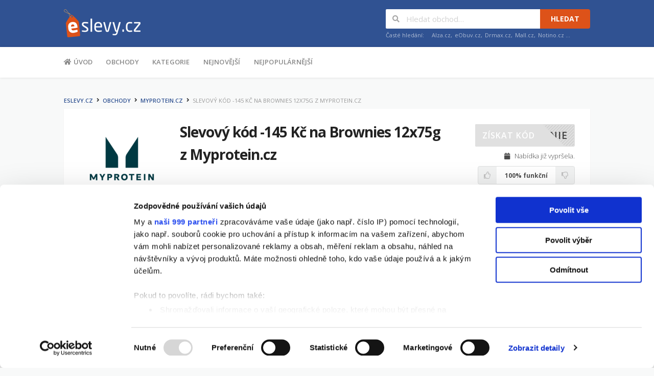

--- FILE ---
content_type: text/html; charset=UTF-8
request_url: https://www.eslevy.cz/myprotein-cz/slevovy-kod-145-kc-na-brownies-12x75g-z-myprotein-cz
body_size: 8540
content:
<!DOCTYPE html>
<html lang="cs">
<head>
    <meta charset="UTF-8">
    <meta http-equiv="Content-Type" content="text/html; charset=UTF-8" />
    <meta name="viewport" content="width=device-width, initial-scale=1">
    <script data-ad-client="ca-pub-6053482130442119" async src="https://pagead2.googlesyndication.com/pagead/js/adsbygoogle.js"></script>

    <title>Slevový kód -145 Kč na Brownies 12x75g z Myprotein.cz - MyProtein.cz | eSlevy.cz | Leden 2026 | Slevy, slevové kupóny a kódy</title><meta name="keywords" content="Slevový kód -145 Kč na Brownies 12x75g z Myprotein.cz, slevový kód MyProtein.cz, kupón MyProtein.cz"><meta name="description" content="Kupón Slevový kód -145 Kč na Brownies 12x75g z Myprotein.cz do obchodu MyProtein.cz Vám přináší eSlevy.cz. Široká nabídka aktuálních slevových kupónů na jednom místě."><meta name="og:title" content="Slevový kód -145 Kč na Brownies 12x75g z Myprotein.cz | eSlevy.cz"><meta name="og:description" content="Kupón Slevový kód -145 Kč na Brownies 12x75g z Myprotein.cz do obchodu MyProtein.cz Vám přináší eSlevy.cz. Široká nabídka aktuálních slevových kupónů na jednom místě."><meta name="og:type" content="website"><meta name="og:url" content="https://www.eslevy.cz/myprotein-cz/slevovy-kod-145-kc-na-brownies-12x75g-z-myprotein-cz">
    <link rel="shortcut icon" href="/favicon.ico">
    <link rel="canonical" href="https://www.eslevy.cz/myprotein-cz/slevovy-kod-145-kc-na-brownies-12x75g-z-myprotein-cz">

            <script>
            (function(i,s,o,g,r,a,m) {i['GoogleAnalyticsObject']=r;i[r]=i[r]||function(){(i[r].q=i[r].q||[]).push(arguments)},
                i[r].l=1*new Date();a=s.createElement(o), m=s.getElementsByTagName(o)[0];a.async=1;a.src=g;m.parentNode.insertBefore(a,m)
            })(window,document,'script','https://www.google-analytics.com/analytics.js','ga');

            ga('create', 'UA-71286254-1', 'auto');
            ga('require', 'GTM-PBJ79ZC');            ga('send', 'pageview');
        </script>
    
            <script>dataLayer = [{"page_type":"coupon-detail","store_id":"C09AEC2FB6","coupon_id":"9C9B8894DB","mon_type_id":3}]</script>

        <script>
            (function(w,d,s,l,i){w[l]=w[l]||[];w[l].push({'gtm.start':
                    new Date().getTime(),event:'gtm.js'});var f=d.getElementsByTagName(s)[0],
                    j=d.createElement(s),dl=l!='dataLayer'?'&l='+l:'';j.async=true;j.src=
                    '//www.googletagmanager.com/gtm.js?id='+i+dl;f.parentNode.insertBefore(j,f);
            })(window,document,'script','dataLayer','GTM-PHNZK3');
        </script>
    
            <!--[if lt IE 9]><script src="//css3-mediaqueries-js.googlecode.com/svn/trunk/css3-mediaqueries.js"></script><![endif]-->
        <!--[if lt IE 9]><script src="//html5shim.googlecode.com/svn/trunk/html5.js"></script><![endif]-->
        <link rel="stylesheet" href="/build/app.453f59ff.css" integrity="sha384-BsYZkRa63SS1fTEZzzTfQitjbXtD5QPOKZKlvFcnaFlwktx6/xGzg95Vd4RvBQHm">
    
    
            <script type="text/javascript">
    WebFontConfig = {
        google: { families: [ 'Open+Sans:400,300,300italic,400italic,600,600italic,700,700italic:latin,latin-ext', 'Montserrat:400,700:latin' ] }
    };
    (function() {
        var wf = document.createElement('script');
        wf.src = 'https://ajax.googleapis.com/ajax/libs/webfont/1/webfont.js';
        wf.type = 'text/javascript';
        wf.async = 'true';
        var s = document.getElementsByTagName('script')[0];
        s.parentNode.insertBefore(wf, s);
    })();
</script>
    </head>
<body class="page-coupon-detail">

    <noscript><iframe src="//www.googletagmanager.com/ns.html?id=GTM-PHNZK3" height="0" width="0" style="display:none;visibility:hidden"></iframe></noscript>

    <div id="fb-root"></div>
    <script>
        (function(d, s, id) {
            var js, fjs = d.getElementsByTagName(s)[0];
            if (d.getElementById(id)) return;
            js = d.createElement(s); js.id = id;
            js.src = "https://connect.facebook.net/cs_CZ/sdk.js#xfbml=1&version=v2.5&appId=119197661485533";
            fjs.parentNode.insertBefore(js, fjs);
        }(document, 'script', 'facebook-jssdk'));
    </script>

<div id="page" class="hfeed site">
    <header id="masthead" class="ui page site-header">
    <div class="primary-header">
        <div class="container">
            <div class="logo-area fleft">
                <a href="/" rel="home">
                    <img src="/build/images/logo-eslevy-cz.97eba24b.png" alt="eSlevy.cz" width="150" height="55">
                </a>
            </div>

            

            <div id="header-search" class="fright">
    <form class="ui action left icon fluid search input header-search-input" action="/vyhledavani" method="get">
        <div class="results"></div>
        <i class="icon search"></i>
        <input class="prompt" type="text" name="q" placeholder="Hledat obchod&hellip;">
        <button type="submit" class="ui button secondary upper">Hledat</button>
    </form>
    <div class="clear"></div>
    <div class="search-sample">
        <span>Časté hledání:</span>
                    <a href="/vyhledavani?q=Alza.cz">Alza.cz</a>,                    <a href="/vyhledavani?q=eObuv.cz">eObuv.cz</a>,                    <a href="/vyhledavani?q=Drmax.cz">Drmax.cz</a>,                    <a href="/vyhledavani?q=Mall.cz">Mall.cz</a>,                    <a href="/vyhledavani?q=Notino.cz">Notino.cz</a>                &hellip;
    </div>
</div>

        </div>
    </div>

    <div class="site-navigation">
        <div class="container">
            <nav class="primary-navigation clearfix fleft">
                <a href="#content" class="screen-reader-text skip-link">Na obsah</a>
                <div id="nav-toggle"><i class="content icon"></i></div>
                <ul class="st-menu wpc-menu">
    <li><a href="/"><i class="home icon"></i> Úvod</a></li>
    <li><a href="/obchody">Obchody</a></li>
        <li><a href="/kategorie">Kategorie</a></li>
    <li><a href="/nejnovejsi-kupony">Nejnovější</a></li>
    <li><a href="/nejpopularnejsi-kupony">Nejpopulárnější</a></li>
    
</ul>
            </nav>
        </div>
    </div>
</header>

    <div id="content" class="site-content">
            <section id="coupon-9C9B8894DB" class="custom-page-header">
        <div class="container">
            <div class="ad skyscraper "></div>

            <div class="ui small breadcrumb"><a class="section" href="/">eSlevy.cz</a><i class="right angle right icon divider"></i><a class="section" href="/obchody">Obchody</a><i class="right angle right icon divider"></i><a class="section" href="/myprotein-cz">MyProtein.cz</a><i class="right angle right icon divider"></i><div class="section active">Slevový kód -145 Kč na Brownies 12x75g z Myprotein.cz</div></div>


            <div class="inner shadow-box">
                <div class="inner-content clearfix">

                    <div class="header-thumb">
                        <div class="ui center aligned icon">
                                                            <picture><source srcset="https://eslevy-cz-media.s3.eu-central-1.amazonaws.com/imagine_cache/logo_detail_webp/store/myprotein-cz.png" type="image/webp"><source srcset="https://eslevy-cz-media.s3.eu-central-1.amazonaws.com/imagine_cache/logo_detail_jpg/store/myprotein-cz.png" type="image/jpeg"><img title="MyProtein.cz" alt="MyProtein.cz" src="https://eslevy-cz-media.s3.eu-central-1.amazonaws.com/imagine_cache/logo_detail_jpg/store/myprotein-cz.png"></picture>
                                                    </div>
                    </div>
                    <div class="header-content expired">
                        <div class="heading">
                            <h1><strong>Slevový kód -145 Kč na Brownies 12x75g z Myprotein.cz</strong></h1>

                                                                                </div>

                        
<div class="coupon-detail coupon-button-type">
            <a role="button" class="coupon-button coupon-code event-exit" rel="nofollow" data-toggle="coupon-modal" data-type="code" data-coupon="9C9B8894DB" data-exit-url="/exit/kupon?coupon=4143">
            <span class="code-text">WNIE</span>
            <span class="get-code">Získat kód</span>
        </a>

    
    <div class="exp-text"><i class="calendar icon"></i> Nabídka již vypršela.</div>

    <div class="coupon-vote" data-coupon-id="9C9B8894DB">
    <div class="ui button icon-popup vote vote-up" data-toggle="popover" data-offset="0" data-position="bottom left" data-content="Sleva funguje" data-variation="mini inverted"><i class="thumbs outline up icon"></i></div>
    <div class="ui basic label"><span class="value">100%</span> funkční</div>
    <div class="ui button icon-popup vote vote-down" data-toggle="popover" data-offset="0" data-position="bottom left" data-content="Sleva nefunguje" data-variation="mini inverted"><i class="thumbs outline down icon"></i></div>
</div>
</div>

                        <div class="description">
                            <p>Slevový kód na 145 Kč uplatníte nyní na Brownies v eshopu MyProtein.cz. Sleva platí do 24.11. do 9:00. Stačí, když jej vložíte v nákupním košíku během vaší objednávky. Slevy MyProtein.cz jsou tu pro vás. Slevu nelze uplatnit na již zlevněné zboží. Sledujte i další slevové kupóny MyProtein.cz a ušetřete tak při každém nákupu.</p>
                        </div>
                    </div>
                </div>
            </div>

            <div class="clear"></div>
<div class="coupon-footer coupon-listing-footer panel">
    <ul class="clearfix">
        <li><a role="button" data-toggle="collapse" data-target="#coupon-share-coupon-footer-1" title="Sdílejte kupón se svými přáteli"><i class="facebook square icon"></i> Sdílet</a></li>

            </ul>

    <div class="collapse" id="coupon-share-coupon-footer-1" data-collapse-group="coupon-footer-coupon-footer-1">
        <a role="button" data-toggle="collapse" data-target="#coupon-share-coupon-footer-1" class="close"></a>

        <h4>Sdílejte kupón se svými přáteli</h4>

        <div class="ui fluid left icon input">
            <input value="https://www.eslevy.cz/myprotein-cz/slevovy-kod-145-kc-na-brownies-12x75g-z-myprotein-cz" type="text">
            <i class="linkify icon"></i>
        </div>
        <br>

        <div class="social-share" data-url="https://www.eslevy.cz/myprotein-cz/slevovy-kod-145-kc-na-brownies-12x75g-z-myprotein-cz">
            <a role="button" class="tiny ui facebook button"><i class="facebook icon"></i>Facebook</a>
            <a role="button" class="tiny ui twitter button"><i class="twitter icon"></i>Twitter</a>
        </div>
    </div>
</div>

            <div class="ad top_wide "></div>
        </div>
    </section>

    <div id="content-wrap" class="container right-sidebar">
        <div id="primary" class="content-area">
            <main id="main" class="site-main">
                <div class="ad top_content "></div>

                        <section class="wpb_content_element">
                    <h2 class="section-heading">Ostatní <a href="/myprotein-cz" title="MyProtein.cz">slevové kupóny MyProtein.cz</a></h2>
        
        
        <div id="coupon-list-2" class="store-listings">
            
                            


<div id="coupon-6623287E8C" class="store-listing-item coupon-listing-item shadow-box" data-property-type="code">
    <div class="store-thumb-link">
        <a role="button" rel="nofollow" class="store-thumb event-exit" class="store-thumb event-exit" data-toggle="coupon-modal" data-coupon="6623287E8C" data-type="code" data-exit-url="/exit/kupon?coupon=5720">
            <picture><source srcset="https://eslevy-cz-media.s3.eu-central-1.amazonaws.com/imagine_cache/logo_listing_webp/store/myprotein-cz.png" type="image/webp"><source srcset="https://eslevy-cz-media.s3.eu-central-1.amazonaws.com/imagine_cache/logo_listing_jpg/store/myprotein-cz.png" type="image/jpeg"><img title="MyProtein.cz" class="event-exit" alt="MyProtein.cz" src="https://eslevy-cz-media.s3.eu-central-1.amazonaws.com/imagine_cache/logo_listing_jpg/store/myprotein-cz.png"></picture>
        </a>

                    <div class="store-name"><a href="/myprotein-cz">Více z MyProtein.cz &gt;</a></div>
            </div>

    <div class="latest-coupon">
        <h3 class="coupon-title">
            <a role="button" rel="nofollow" class="coupon-button coupon-code event-exit" class="store-thumb event-exit" data-toggle="coupon-modal" data-coupon="6623287E8C" data-type="code" data-exit-url="/exit/kupon?coupon=5720">
                Myprotein.cz slevový kód -55% na sportovní výživu
            </a>
        </h3>

                                <div class="ui red horizontal label"><i class="thumbs outline up icon"></i> Doporučený</div>        
        <div class="coupon-des" data-toggle="truncate" data-truncate-more="Více" data-truncate-less="Méně" data-truncate-height="6em">
            <p>Získejte exkluzivní slevu -55% na top 100 produktů, i na již zlevněné produkty na Myprotein.cz! Stačí zadat slevový kód v košíku při dokončování objednávky. Navíc můžete získat i dárek zdarma, stačí mít trochu štěstí.</p>
        </div>
    </div>

    
<div class="coupon-detail coupon-button-type">
            <a role="button" class="coupon-button coupon-code event-exit" rel="nofollow" data-toggle="coupon-modal" data-type="code" data-coupon="6623287E8C" data-exit-url="/exit/kupon?coupon=5720">
            <span class="code-text">RACZ</span>
            <span class="get-code">Získat kód</span>
        </a>

    
    <div class="exp-text"><i class="calendar icon"></i> Platí <strong>ještě 10 dní</strong>!</div>

    <div class="coupon-vote" data-coupon-id="6623287E8C">
    <div class="ui button icon-popup vote vote-up" data-toggle="popover" data-offset="0" data-position="bottom left" data-content="Sleva funguje" data-variation="mini inverted"><i class="thumbs outline up icon"></i></div>
    <div class="ui basic label"><span class="value">98%</span> funkční</div>
    <div class="ui button icon-popup vote vote-down" data-toggle="popover" data-offset="0" data-position="bottom left" data-content="Sleva nefunguje" data-variation="mini inverted"><i class="thumbs outline down icon"></i></div>
</div>
</div>
    <div class="clear"></div>
<div class="coupon-footer coupon-listing-footer panel">
    <ul class="clearfix">
        <li><a role="button" data-toggle="collapse" data-target="#coupon-share-coupon-footer-3" title="Sdílejte kupón se svými přáteli"><i class="facebook square icon"></i> Sdílet</a></li>

                    <li><a href="https://www.eslevy.cz/myprotein-cz/myprotein-cz-slevovy-kod-55-na-sportovni-vyzivu" title="Detail kupónu"><i class="tag icon"></i> Detail</a></li>
            </ul>

    <div class="collapse" id="coupon-share-coupon-footer-3" data-collapse-group="coupon-footer-coupon-footer-3">
        <a role="button" data-toggle="collapse" data-target="#coupon-share-coupon-footer-3" class="close"></a>

        <h4>Sdílejte kupón se svými přáteli</h4>

        <div class="ui fluid left icon input">
            <input value="https://www.eslevy.cz/myprotein-cz/myprotein-cz-slevovy-kod-55-na-sportovni-vyzivu" type="text">
            <i class="linkify icon"></i>
        </div>
        <br>

        <div class="social-share" data-url="https://www.eslevy.cz/myprotein-cz/myprotein-cz-slevovy-kod-55-na-sportovni-vyzivu">
            <a role="button" class="tiny ui facebook button"><i class="facebook icon"></i>Facebook</a>
            <a role="button" class="tiny ui twitter button"><i class="twitter icon"></i>Twitter</a>
        </div>
    </div>
</div>
</div>
                            


<div id="coupon-0E7F802BE7" class="store-listing-item coupon-listing-item shadow-box" data-property-type="code">
    <div class="store-thumb-link">
        <a role="button" rel="nofollow" class="store-thumb event-exit" class="store-thumb event-exit" data-toggle="coupon-modal" data-coupon="0E7F802BE7" data-type="code" data-exit-url="/exit/kupon?coupon=9771">
            <picture><source srcset="https://eslevy-cz-media.s3.eu-central-1.amazonaws.com/imagine_cache/logo_listing_webp/store/myprotein-cz.png" type="image/webp"><source srcset="https://eslevy-cz-media.s3.eu-central-1.amazonaws.com/imagine_cache/logo_listing_jpg/store/myprotein-cz.png" type="image/jpeg"><img title="MyProtein.cz" class="event-exit" alt="MyProtein.cz" src="https://eslevy-cz-media.s3.eu-central-1.amazonaws.com/imagine_cache/logo_listing_jpg/store/myprotein-cz.png"></picture>
        </a>

                    <div class="store-name"><a href="/myprotein-cz">Více z MyProtein.cz &gt;</a></div>
            </div>

    <div class="latest-coupon">
        <h3 class="coupon-title">
            <a role="button" rel="nofollow" class="coupon-button coupon-code event-exit" class="store-thumb event-exit" data-toggle="coupon-modal" data-coupon="0E7F802BE7" data-type="code" data-exit-url="/exit/kupon?coupon=9771">
                Slevový kupón -30% na Bestsellery MyProtein.cz
            </a>
        </h3>

                                <div class="ui red horizontal label"><i class="thumbs outline up icon"></i> Doporučený</div>        
        <div class="coupon-des" data-toggle="truncate" data-truncate-more="Více" data-truncate-less="Méně" data-truncate-height="6em">
            <p>Využijte slevový kupón na MyProtein.cz a ušetřete 30% na vybrané bestsellery. Tato speciální akce platí pouze pro vybrané položky, takže neváhejte a objevte širokou nabídku kvalitních produktů, které vám pomohou dosáhnout vašich fitness cílů. Ať už hledáte proteiny, aminokyseliny, vitamíny nebo sportovní oblečení, na MyProtein.cz najdete vše potřebné. Nepropásněte tuto příležitost a získejte své oblíbené produkty za výhodnější cenu. Navštivte MyProtein.cz a uplatněte svůj slevový kupón ještě dnes. Akce platí do vyprodání zásob, proto neváhejte a nakupujte výhodně již nyní.</p>
        </div>
    </div>

    
<div class="coupon-detail coupon-button-type">
            <a role="button" class="coupon-button coupon-code event-exit" rel="nofollow" data-toggle="coupon-modal" data-type="code" data-coupon="0E7F802BE7" data-exit-url="/exit/kupon?coupon=9771">
            <span class="code-text">CZ30</span>
            <span class="get-code">Získat kód</span>
        </a>

    
    <div class="exp-text"><i class="calendar icon"></i> Platí <strong>do 30.12.2026</strong>!</div>

    <div class="coupon-vote" data-coupon-id="0E7F802BE7">
    <div class="ui button icon-popup vote vote-up" data-toggle="popover" data-offset="0" data-position="bottom left" data-content="Sleva funguje" data-variation="mini inverted"><i class="thumbs outline up icon"></i></div>
    <div class="ui basic label"><span class="value">100%</span> funkční</div>
    <div class="ui button icon-popup vote vote-down" data-toggle="popover" data-offset="0" data-position="bottom left" data-content="Sleva nefunguje" data-variation="mini inverted"><i class="thumbs outline down icon"></i></div>
</div>
</div>
    <div class="clear"></div>
<div class="coupon-footer coupon-listing-footer panel">
    <ul class="clearfix">
        <li><a role="button" data-toggle="collapse" data-target="#coupon-share-coupon-footer-4" title="Sdílejte kupón se svými přáteli"><i class="facebook square icon"></i> Sdílet</a></li>

                    <li><a href="https://www.eslevy.cz/myprotein-cz/slevovy-kupon-30-na-bestsellery-myprotein-cz" title="Detail kupónu"><i class="tag icon"></i> Detail</a></li>
            </ul>

    <div class="collapse" id="coupon-share-coupon-footer-4" data-collapse-group="coupon-footer-coupon-footer-4">
        <a role="button" data-toggle="collapse" data-target="#coupon-share-coupon-footer-4" class="close"></a>

        <h4>Sdílejte kupón se svými přáteli</h4>

        <div class="ui fluid left icon input">
            <input value="https://www.eslevy.cz/myprotein-cz/slevovy-kupon-30-na-bestsellery-myprotein-cz" type="text">
            <i class="linkify icon"></i>
        </div>
        <br>

        <div class="social-share" data-url="https://www.eslevy.cz/myprotein-cz/slevovy-kupon-30-na-bestsellery-myprotein-cz">
            <a role="button" class="tiny ui facebook button"><i class="facebook icon"></i>Facebook</a>
            <a role="button" class="tiny ui twitter button"><i class="twitter icon"></i>Twitter</a>
        </div>
    </div>
</div>
</div>
                            


<div id="coupon-0C61772082" class="store-listing-item coupon-listing-item shadow-box" data-property-type="code">
    <div class="store-thumb-link">
        <a role="button" rel="nofollow" class="store-thumb event-exit" class="store-thumb event-exit" data-toggle="coupon-modal" data-coupon="0C61772082" data-type="code" data-exit-url="/exit/kupon?coupon=7518">
            <picture><source srcset="https://eslevy-cz-media.s3.eu-central-1.amazonaws.com/imagine_cache/logo_listing_webp/store/myprotein-cz.png" type="image/webp"><source srcset="https://eslevy-cz-media.s3.eu-central-1.amazonaws.com/imagine_cache/logo_listing_jpg/store/myprotein-cz.png" type="image/jpeg"><img title="MyProtein.cz" class="event-exit" alt="MyProtein.cz" src="https://eslevy-cz-media.s3.eu-central-1.amazonaws.com/imagine_cache/logo_listing_jpg/store/myprotein-cz.png"></picture>
        </a>

                    <div class="store-name"><a href="/myprotein-cz">Více z MyProtein.cz &gt;</a></div>
            </div>

    <div class="latest-coupon">
        <h3 class="coupon-title">
            <a role="button" rel="nofollow" class="coupon-button coupon-code event-exit" class="store-thumb event-exit" data-toggle="coupon-modal" data-coupon="0C61772082" data-type="code" data-exit-url="/exit/kupon?coupon=7518">
                Slevový kupón -42% na vše na Myprotein.cz
            </a>
        </h3>

                                <div class="ui red horizontal label"><i class="thumbs outline up icon"></i> Doporučený</div>        
        <div class="coupon-des" data-toggle="truncate" data-truncate-more="Více" data-truncate-less="Méně" data-truncate-height="6em">
            <p>Nakupte vše, co potřebujete a získejte slevu 42% s naším slevovým kódem MyProtein.cz. Platí úplně na vše. Projděte si aktuální nejprodávanější produkty a vybírejte. Sledujte slevové kupóny Myprotein pro vaše nákupy a sportovní výživa, fitness oblečení a  příslušenství bude stát méně.</p>
        </div>
    </div>

    
<div class="coupon-detail coupon-button-type">
            <a role="button" class="coupon-button coupon-code event-exit" rel="nofollow" data-toggle="coupon-modal" data-type="code" data-coupon="0C61772082" data-exit-url="/exit/kupon?coupon=7518">
            <span class="code-text">EHUB</span>
            <span class="get-code">Získat kód</span>
        </a>

    
    <div class="exp-text"><i class="calendar icon"></i> Platí <strong>do 31.3.2026</strong>!</div>

    <div class="coupon-vote" data-coupon-id="0C61772082">
    <div class="ui button icon-popup vote vote-up" data-toggle="popover" data-offset="0" data-position="bottom left" data-content="Sleva funguje" data-variation="mini inverted"><i class="thumbs outline up icon"></i></div>
    <div class="ui basic label"><span class="value">100%</span> funkční</div>
    <div class="ui button icon-popup vote vote-down" data-toggle="popover" data-offset="0" data-position="bottom left" data-content="Sleva nefunguje" data-variation="mini inverted"><i class="thumbs outline down icon"></i></div>
</div>
</div>
    <div class="clear"></div>
<div class="coupon-footer coupon-listing-footer panel">
    <ul class="clearfix">
        <li><a role="button" data-toggle="collapse" data-target="#coupon-share-coupon-footer-5" title="Sdílejte kupón se svými přáteli"><i class="facebook square icon"></i> Sdílet</a></li>

                    <li><a href="https://www.eslevy.cz/myprotein-cz/slevovy-kupon-42-na-vse-na-myprotein-cz" title="Detail kupónu"><i class="tag icon"></i> Detail</a></li>
            </ul>

    <div class="collapse" id="coupon-share-coupon-footer-5" data-collapse-group="coupon-footer-coupon-footer-5">
        <a role="button" data-toggle="collapse" data-target="#coupon-share-coupon-footer-5" class="close"></a>

        <h4>Sdílejte kupón se svými přáteli</h4>

        <div class="ui fluid left icon input">
            <input value="https://www.eslevy.cz/myprotein-cz/slevovy-kupon-42-na-vse-na-myprotein-cz" type="text">
            <i class="linkify icon"></i>
        </div>
        <br>

        <div class="social-share" data-url="https://www.eslevy.cz/myprotein-cz/slevovy-kupon-42-na-vse-na-myprotein-cz">
            <a role="button" class="tiny ui facebook button"><i class="facebook icon"></i>Facebook</a>
            <a role="button" class="tiny ui twitter button"><i class="twitter icon"></i>Twitter</a>
        </div>
    </div>
</div>
</div>
                    </div>
    </section>

    <div class="load-more wpb_content_element"><a role="button" href="/myprotein-cz" class="ui button primary large" data-type="link">Další kupóny <i class="arrow alternate circle outline right icon"></i></a></div>
    
                <div class="ad mid_content "></div>

                        <section class="wpb_content_element">
                    <h2 class="section-heading">Kupóny ze stejných kategorií</h2>
        
        
        <div id="coupon-list-6" class="store-listings">
            
                            


<div id="coupon-283131F8E2" class="store-listing-item coupon-listing-item shadow-box" data-property-type="code">
    <div class="store-thumb-link">
        <a role="button" rel="nofollow" class="store-thumb event-exit" class="store-thumb event-exit" data-toggle="coupon-modal" data-coupon="283131F8E2" data-type="code" data-exit-url="/exit/kupon?coupon=1023">
            <picture><source srcset="https://eslevy-cz-media.s3.eu-central-1.amazonaws.com/imagine_cache/logo_listing_webp/store/vasecocky-cz.png" type="image/webp"><source srcset="https://eslevy-cz-media.s3.eu-central-1.amazonaws.com/imagine_cache/logo_listing_jpg/store/vasecocky-cz.png" type="image/jpeg"><img title="Lentiamo.cz" class="event-exit" alt="Lentiamo.cz" src="https://eslevy-cz-media.s3.eu-central-1.amazonaws.com/imagine_cache/logo_listing_jpg/store/vasecocky-cz.png"></picture>
        </a>

                    <div class="store-name"><a href="/vasecocky-cz">Více z Lentiamo.cz &gt;</a></div>
            </div>

    <div class="latest-coupon">
        <h3 class="coupon-title">
            <a role="button" rel="nofollow" class="coupon-button coupon-code event-exit" class="store-thumb event-exit" data-toggle="coupon-modal" data-coupon="283131F8E2" data-type="code" data-exit-url="/exit/kupon?coupon=1023">
                Slevový kupón -10% na Lentiamo.cz (dříve VašeČočky.cz)
            </a>
        </h3>

                    <div class="ui blue horizontal label"><i class="star icon"></i> Jen u nás</div>            <div class="ui red horizontal label"><i class="thumbs outline up icon"></i> Doporučený</div>        
        <div class="coupon-des" data-toggle="truncate" data-truncate-more="Více" data-truncate-less="Méně" data-truncate-height="6em">
            <p>Slevový kupón na 10% slevu na celý sortiment, platí pro nové zákazníky. Ušetřete desetinu ze svého nákupu při použití tohoto kupónu. Nejlevnější kontaktní čočky a ještě se slevou 10%, to se vyplatí. Slevy Lentiamo.cz / Vašečočky.cz se vyplatí sledovat, ušetříte při každém nákupu.</p>
        </div>
    </div>

    
<div class="coupon-detail coupon-button-type">
            <a role="button" class="coupon-button coupon-code event-exit" rel="nofollow" data-toggle="coupon-modal" data-type="code" data-coupon="283131F8E2" data-exit-url="/exit/kupon?coupon=1023">
            <span class="code-text">FPUK</span>
            <span class="get-code">Získat kód</span>
        </a>

    
    <div class="exp-text"><i class="calendar icon"></i> Platí <strong>do 28.2.2026</strong>!</div>

    <div class="coupon-vote" data-coupon-id="283131F8E2">
    <div class="ui button icon-popup vote vote-up" data-toggle="popover" data-offset="0" data-position="bottom left" data-content="Sleva funguje" data-variation="mini inverted"><i class="thumbs outline up icon"></i></div>
    <div class="ui basic label"><span class="value">100%</span> funkční</div>
    <div class="ui button icon-popup vote vote-down" data-toggle="popover" data-offset="0" data-position="bottom left" data-content="Sleva nefunguje" data-variation="mini inverted"><i class="thumbs outline down icon"></i></div>
</div>
</div>
    <div class="clear"></div>
<div class="coupon-footer coupon-listing-footer panel">
    <ul class="clearfix">
        <li><a role="button" data-toggle="collapse" data-target="#coupon-share-coupon-footer-7" title="Sdílejte kupón se svými přáteli"><i class="facebook square icon"></i> Sdílet</a></li>

                    <li><a href="https://www.eslevy.cz/vasecocky-cz/slevovy-kupon-10-na-vasecocky-cz" title="Detail kupónu"><i class="tag icon"></i> Detail</a></li>
            </ul>

    <div class="collapse" id="coupon-share-coupon-footer-7" data-collapse-group="coupon-footer-coupon-footer-7">
        <a role="button" data-toggle="collapse" data-target="#coupon-share-coupon-footer-7" class="close"></a>

        <h4>Sdílejte kupón se svými přáteli</h4>

        <div class="ui fluid left icon input">
            <input value="https://www.eslevy.cz/vasecocky-cz/slevovy-kupon-10-na-vasecocky-cz" type="text">
            <i class="linkify icon"></i>
        </div>
        <br>

        <div class="social-share" data-url="https://www.eslevy.cz/vasecocky-cz/slevovy-kupon-10-na-vasecocky-cz">
            <a role="button" class="tiny ui facebook button"><i class="facebook icon"></i>Facebook</a>
            <a role="button" class="tiny ui twitter button"><i class="twitter icon"></i>Twitter</a>
        </div>
    </div>
</div>
</div>
                            


<div id="coupon-F9E1FB14B3" class="store-listing-item coupon-listing-item shadow-box" data-property-type="code">
    <div class="store-thumb-link">
        <a role="button" rel="nofollow" class="store-thumb event-exit" class="store-thumb event-exit" data-toggle="coupon-modal" data-coupon="F9E1FB14B3" data-type="code" data-exit-url="/exit/kupon?coupon=9190">
            <picture><source srcset="https://eslevy-cz-media.s3.eu-central-1.amazonaws.com/imagine_cache/logo_listing_webp/store/puredistrict-cz.png" type="image/webp"><source srcset="https://eslevy-cz-media.s3.eu-central-1.amazonaws.com/imagine_cache/logo_listing_jpg/store/puredistrict-cz.png" type="image/jpeg"><img title="Puredistrict.cz" class="event-exit" alt="Puredistrict.cz" src="https://eslevy-cz-media.s3.eu-central-1.amazonaws.com/imagine_cache/logo_listing_jpg/store/puredistrict-cz.png"></picture>
        </a>

                    <div class="store-name"><a href="/puredistrict-cz">Více z Puredistrict.cz &gt;</a></div>
            </div>

    <div class="latest-coupon">
        <h3 class="coupon-title">
            <a role="button" rel="nofollow" class="coupon-button coupon-code event-exit" class="store-thumb event-exit" data-toggle="coupon-modal" data-coupon="F9E1FB14B3" data-type="code" data-exit-url="/exit/kupon?coupon=9190">
                Kupon: 10% Sleva na první nákup na Puredistrict.cz
            </a>
        </h3>

                    <div class="ui blue horizontal label"><i class="star icon"></i> Jen u nás</div>            <div class="ui red horizontal label"><i class="thumbs outline up icon"></i> Doporučený</div>        
        <div class="coupon-des" data-toggle="truncate" data-truncate-more="Více" data-truncate-less="Méně" data-truncate-height="6em">
            <p>Získejte 10% Slevu na první nákup, přihlášením k odběru newsletteru na Puredistrict.cz</p>
        </div>
    </div>

    
<div class="coupon-detail coupon-button-type">
            <a role="button" class="coupon-button coupon-code event-exit" rel="nofollow" data-toggle="coupon-modal" data-type="code" data-coupon="F9E1FB14B3" data-exit-url="/exit/kupon?coupon=9190">
            <span class="code-text">mail</span>
            <span class="get-code">Získat kód</span>
        </a>

    
    <div class="exp-text"><i class="calendar icon"></i> Platí <strong>do 28.2.2026</strong>!</div>

    <div class="coupon-vote" data-coupon-id="F9E1FB14B3">
    <div class="ui button icon-popup vote vote-up" data-toggle="popover" data-offset="0" data-position="bottom left" data-content="Sleva funguje" data-variation="mini inverted"><i class="thumbs outline up icon"></i></div>
    <div class="ui basic label"><span class="value">100%</span> funkční</div>
    <div class="ui button icon-popup vote vote-down" data-toggle="popover" data-offset="0" data-position="bottom left" data-content="Sleva nefunguje" data-variation="mini inverted"><i class="thumbs outline down icon"></i></div>
</div>
</div>
    <div class="clear"></div>
<div class="coupon-footer coupon-listing-footer panel">
    <ul class="clearfix">
        <li><a role="button" data-toggle="collapse" data-target="#coupon-share-coupon-footer-8" title="Sdílejte kupón se svými přáteli"><i class="facebook square icon"></i> Sdílet</a></li>

                    <li><a href="https://www.eslevy.cz/puredistrict-cz/kupon-10-sleva-na-prvni-nakup-na-puredistrict-cz" title="Detail kupónu"><i class="tag icon"></i> Detail</a></li>
            </ul>

    <div class="collapse" id="coupon-share-coupon-footer-8" data-collapse-group="coupon-footer-coupon-footer-8">
        <a role="button" data-toggle="collapse" data-target="#coupon-share-coupon-footer-8" class="close"></a>

        <h4>Sdílejte kupón se svými přáteli</h4>

        <div class="ui fluid left icon input">
            <input value="https://www.eslevy.cz/puredistrict-cz/kupon-10-sleva-na-prvni-nakup-na-puredistrict-cz" type="text">
            <i class="linkify icon"></i>
        </div>
        <br>

        <div class="social-share" data-url="https://www.eslevy.cz/puredistrict-cz/kupon-10-sleva-na-prvni-nakup-na-puredistrict-cz">
            <a role="button" class="tiny ui facebook button"><i class="facebook icon"></i>Facebook</a>
            <a role="button" class="tiny ui twitter button"><i class="twitter icon"></i>Twitter</a>
        </div>
    </div>
</div>
</div>
                            


<div id="coupon-20015C3696" class="store-listing-item coupon-listing-item shadow-box" data-property-type="code">
    <div class="store-thumb-link">
        <a role="button" rel="nofollow" class="store-thumb event-exit" class="store-thumb event-exit" data-toggle="coupon-modal" data-coupon="20015C3696" data-type="code" data-exit-url="/exit/kupon?coupon=8248">
            <picture><source srcset="https://eslevy-cz-media.s3.eu-central-1.amazonaws.com/imagine_cache/logo_listing_webp/store/barberservis-cz.png" type="image/webp"><source srcset="https://eslevy-cz-media.s3.eu-central-1.amazonaws.com/imagine_cache/logo_listing_jpg/store/barberservis-cz.png" type="image/jpeg"><img title="BarberServis.cz" class="event-exit" alt="BarberServis.cz" src="https://eslevy-cz-media.s3.eu-central-1.amazonaws.com/imagine_cache/logo_listing_jpg/store/barberservis-cz.png"></picture>
        </a>

                    <div class="store-name"><a href="/barberservis-cz">Více z BarberServis.cz &gt;</a></div>
            </div>

    <div class="latest-coupon">
        <h3 class="coupon-title">
            <a role="button" rel="nofollow" class="coupon-button coupon-code event-exit" class="store-thumb event-exit" data-toggle="coupon-modal" data-coupon="20015C3696" data-type="code" data-exit-url="/exit/kupon?coupon=8248">
                Slevový kupón -5% na BarberServis.cz
            </a>
        </h3>

                                        
        <div class="coupon-des" data-toggle="truncate" data-truncate-more="Více" data-truncate-less="Méně" data-truncate-height="6em">
            <p>Odebírat novinky BarberServis.cz se vyplatí. Za přihlášení k newsletteru získáte slevový kupón na -5% na první nákup.</p>
        </div>
    </div>

    
<div class="coupon-detail coupon-button-type">
            <a role="button" class="coupon-button coupon-code event-exit" rel="nofollow" data-toggle="coupon-modal" data-type="code" data-coupon="20015C3696" data-exit-url="/exit/kupon?coupon=8248">
            <span class="code-text">ilem</span>
            <span class="get-code">Získat kód</span>
        </a>

    
    <div class="exp-text"><i class="calendar icon"></i> Platí <strong>do 31.3.2026</strong>!</div>

    <div class="coupon-vote" data-coupon-id="20015C3696">
    <div class="ui button icon-popup vote vote-up" data-toggle="popover" data-offset="0" data-position="bottom left" data-content="Sleva funguje" data-variation="mini inverted"><i class="thumbs outline up icon"></i></div>
    <div class="ui basic label"><span class="value">100%</span> funkční</div>
    <div class="ui button icon-popup vote vote-down" data-toggle="popover" data-offset="0" data-position="bottom left" data-content="Sleva nefunguje" data-variation="mini inverted"><i class="thumbs outline down icon"></i></div>
</div>
</div>
    <div class="clear"></div>
<div class="coupon-footer coupon-listing-footer panel">
    <ul class="clearfix">
        <li><a role="button" data-toggle="collapse" data-target="#coupon-share-coupon-footer-9" title="Sdílejte kupón se svými přáteli"><i class="facebook square icon"></i> Sdílet</a></li>

                    <li><a href="https://www.eslevy.cz/barberservis-cz/slevovy-kupon-5-na-barberservis-cz" title="Detail kupónu"><i class="tag icon"></i> Detail</a></li>
            </ul>

    <div class="collapse" id="coupon-share-coupon-footer-9" data-collapse-group="coupon-footer-coupon-footer-9">
        <a role="button" data-toggle="collapse" data-target="#coupon-share-coupon-footer-9" class="close"></a>

        <h4>Sdílejte kupón se svými přáteli</h4>

        <div class="ui fluid left icon input">
            <input value="https://www.eslevy.cz/barberservis-cz/slevovy-kupon-5-na-barberservis-cz" type="text">
            <i class="linkify icon"></i>
        </div>
        <br>

        <div class="social-share" data-url="https://www.eslevy.cz/barberservis-cz/slevovy-kupon-5-na-barberservis-cz">
            <a role="button" class="tiny ui facebook button"><i class="facebook icon"></i>Facebook</a>
            <a role="button" class="tiny ui twitter button"><i class="twitter icon"></i>Twitter</a>
        </div>
    </div>
</div>
</div>
                    </div>
    </section>

    
                <div class="ad bottom_content "></div>
            </main>
        </div>

        <div id="secondary" class="widget-area sidebar">
                <aside class="widget newsletter-widget">
        <h4 class="widget-title">Nezmeškejte jedinou slevu!</h4>
        <div class="widget-content ui primary inverted segment">
            <form>
                <div class="ui left icon fluid input action">
                    <input type="email" id="email" name="email" placeholder="Zadejte svůj email">
                    <i class="mail outline icon"></i>
                    <button type="submit" class="ui button secondary upper tiny event-subscribe">Přihlásit</button>
                </div>
            </form>

            <div class="note">
                <i class="tags icon"></i> Vybereme ty nejlepší slevy.<br>
                <i class="mail icon"></i> Každý týden Vám je pošleme.<br>
            </div>
        </div>
    </aside>

    <aside class="widget widget_categories">
        <h4 class="widget-title">Sledujte nás na Facebooku</h4>
        <div class="widget-content shadow-box">
            <div class="fb-page" data-href="https://www.facebook.com/eslevy.cz" data-small-header="false" data-adapt-container-width="true" data-hide-cover="false" data-show-facepile="true"><div class="fb-xfbml-parse-ignore"><blockquote cite="https://www.facebook.com/eslevy.cz/"><a href="https://www.facebook.com/eslevy.cz/">eSlevy.cz</a></blockquote></div></div>
        </div>
    </aside>
            <aside class="widget widget_text">
        <div class="ads-area">
            <div class="ui horizontal divider">Reklama</div>
            <div class="ad sidebar_1 raw"><script async src="https://pagead2.googlesyndication.com/pagead/js/adsbygoogle.js"></script>
<!-- eslevy.cz | display responsive | site-wide | sidebar_1 -->
<ins class="adsbygoogle"
     style="display:block"
     data-ad-client="ca-pub-6053482130442119"
     data-ad-slot="7554556199"
     data-ad-format="auto"
     data-full-width-responsive="true"></ins>
<script>
     (adsbygoogle = window.adsbygoogle || []).push({});
</script></div>
        </div>
    </aside>                <aside class="widget widget_popular_stores">
        <h4 class="widget-title">Oblíbené obchody</h4>
        <div class="widget-content shadow-box">
            <div class="ui two column grid">
                                    <div class="column">
                        <a class="store-thumb" href="/alza-cz" title="Alza.cz">
                            <picture><source srcset="https://eslevy-cz-media.s3.eu-central-1.amazonaws.com/imagine_cache/logo_sidebar_webp/store-logo/alza.png" type="image/webp"><source srcset="https://eslevy-cz-media.s3.eu-central-1.amazonaws.com/imagine_cache/logo_sidebar_jpg/store-logo/alza.png" type="image/jpeg"><img title="Alza.cz" alt="Alza.cz" src="https://eslevy-cz-media.s3.eu-central-1.amazonaws.com/imagine_cache/logo_sidebar_jpg/store-logo/alza.png"></picture>
                        </a>
                    </div>
                                    <div class="column">
                        <a class="store-thumb" href="/drmax-cz" title="DrMax.cz">
                            <picture><source srcset="https://eslevy-cz-media.s3.eu-central-1.amazonaws.com/imagine_cache/logo_sidebar_webp/store/drmax-cz.png" type="image/webp"><source srcset="https://eslevy-cz-media.s3.eu-central-1.amazonaws.com/imagine_cache/logo_sidebar_jpg/store/drmax-cz.png" type="image/jpeg"><img title="DrMax.cz" alt="DrMax.cz" src="https://eslevy-cz-media.s3.eu-central-1.amazonaws.com/imagine_cache/logo_sidebar_jpg/store/drmax-cz.png"></picture>
                        </a>
                    </div>
                                    <div class="column">
                        <a class="store-thumb" href="/knihydobrovsky-cz" title="KnihyDobrovský.cz">
                            <picture><source srcset="https://eslevy-cz-media.s3.eu-central-1.amazonaws.com/imagine_cache/logo_sidebar_webp/store-logo/knihydobrovsky-cz.jpg" type="image/webp"><source srcset="https://eslevy-cz-media.s3.eu-central-1.amazonaws.com/imagine_cache/logo_sidebar_jpg/store-logo/knihydobrovsky-cz.jpg" type="image/jpeg"><img title="KnihyDobrovský.cz" alt="KnihyDobrovský.cz" src="https://eslevy-cz-media.s3.eu-central-1.amazonaws.com/imagine_cache/logo_sidebar_jpg/store-logo/knihydobrovsky-cz.jpg"></picture>
                        </a>
                    </div>
                                    <div class="column">
                        <a class="store-thumb" href="/mall-cz" title="MALL.cz">
                            <picture><source srcset="https://eslevy-cz-media.s3.eu-central-1.amazonaws.com/imagine_cache/logo_sidebar_webp/store-logo/mall.png" type="image/webp"><source srcset="https://eslevy-cz-media.s3.eu-central-1.amazonaws.com/imagine_cache/logo_sidebar_jpg/store-logo/mall.png" type="image/jpeg"><img title="MALL.cz" alt="MALL.cz" src="https://eslevy-cz-media.s3.eu-central-1.amazonaws.com/imagine_cache/logo_sidebar_jpg/store-logo/mall.png"></picture>
                        </a>
                    </div>
                                    <div class="column">
                        <a class="store-thumb" href="/notino-cz" title="Notino.cz">
                            <picture><source srcset="https://eslevy-cz-media.s3.eu-central-1.amazonaws.com/imagine_cache/logo_sidebar_webp/store/notino-cz.png" type="image/webp"><source srcset="https://eslevy-cz-media.s3.eu-central-1.amazonaws.com/imagine_cache/logo_sidebar_jpg/store/notino-cz.png" type="image/jpeg"><img title="Notino.cz" alt="Notino.cz" src="https://eslevy-cz-media.s3.eu-central-1.amazonaws.com/imagine_cache/logo_sidebar_jpg/store/notino-cz.png"></picture>
                        </a>
                    </div>
                                    <div class="column">
                        <a class="store-thumb" href="/4home-cz" title="4home.cz">
                            <picture><source srcset="https://eslevy-cz-media.s3.eu-central-1.amazonaws.com/imagine_cache/logo_sidebar_webp/store-logo/263-4home-cz.png" type="image/webp"><source srcset="https://eslevy-cz-media.s3.eu-central-1.amazonaws.com/imagine_cache/logo_sidebar_jpg/store-logo/263-4home-cz.png" type="image/jpeg"><img title="4home.cz" alt="4home.cz" src="https://eslevy-cz-media.s3.eu-central-1.amazonaws.com/imagine_cache/logo_sidebar_jpg/store-logo/263-4home-cz.png"></picture>
                        </a>
                    </div>
                                    <div class="column">
                        <a class="store-thumb" href="/modivo-cz" title="Modivo.cz">
                            <picture><source srcset="https://eslevy-cz-media.s3.eu-central-1.amazonaws.com/imagine_cache/logo_sidebar_webp/store/modivo-cz.jpg" type="image/webp"><source srcset="https://eslevy-cz-media.s3.eu-central-1.amazonaws.com/imagine_cache/logo_sidebar_jpg/store/modivo-cz.jpg" type="image/jpeg"><img title="Modivo.cz" alt="Modivo.cz" src="https://eslevy-cz-media.s3.eu-central-1.amazonaws.com/imagine_cache/logo_sidebar_jpg/store/modivo-cz.jpg"></picture>
                        </a>
                    </div>
                                    <div class="column">
                        <a class="store-thumb" href="/myprotein-cz" title="MyProtein.cz">
                            <picture><source srcset="https://eslevy-cz-media.s3.eu-central-1.amazonaws.com/imagine_cache/logo_sidebar_webp/store/myprotein-cz.png" type="image/webp"><source srcset="https://eslevy-cz-media.s3.eu-central-1.amazonaws.com/imagine_cache/logo_sidebar_jpg/store/myprotein-cz.png" type="image/jpeg"><img title="MyProtein.cz" alt="MyProtein.cz" src="https://eslevy-cz-media.s3.eu-central-1.amazonaws.com/imagine_cache/logo_sidebar_jpg/store/myprotein-cz.png"></picture>
                        </a>
                    </div>
                                    <div class="column">
                        <a class="store-thumb" href="/karcher-cz" title="Kärcher.cz">
                            <picture><source srcset="https://eslevy-cz-media.s3.eu-central-1.amazonaws.com/imagine_cache/logo_sidebar_webp/store-logo/karcher-cz.jpg" type="image/webp"><source srcset="https://eslevy-cz-media.s3.eu-central-1.amazonaws.com/imagine_cache/logo_sidebar_jpg/store-logo/karcher-cz.jpg" type="image/jpeg"><img title="Kärcher.cz" alt="Kärcher.cz" src="https://eslevy-cz-media.s3.eu-central-1.amazonaws.com/imagine_cache/logo_sidebar_jpg/store-logo/karcher-cz.jpg"></picture>
                        </a>
                    </div>
                                    <div class="column">
                        <a class="store-thumb" href="/footshop-cz" title="Footshop.cz">
                            <picture><source srcset="https://eslevy-cz-media.s3.eu-central-1.amazonaws.com/imagine_cache/logo_sidebar_webp/store-logo/footshop.png" type="image/webp"><source srcset="https://eslevy-cz-media.s3.eu-central-1.amazonaws.com/imagine_cache/logo_sidebar_jpg/store-logo/footshop.png" type="image/jpeg"><img title="Footshop.cz" alt="Footshop.cz" src="https://eslevy-cz-media.s3.eu-central-1.amazonaws.com/imagine_cache/logo_sidebar_jpg/store-logo/footshop.png"></picture>
                        </a>
                    </div>
                                    <div class="column">
                        <a class="store-thumb" href="/douglas" title="Douglas">
                            <picture><source srcset="https://eslevy-cz-media.s3.eu-central-1.amazonaws.com/imagine_cache/logo_sidebar_webp/store-logo/391-douglas.png" type="image/webp"><source srcset="https://eslevy-cz-media.s3.eu-central-1.amazonaws.com/imagine_cache/logo_sidebar_jpg/store-logo/391-douglas.png" type="image/jpeg"><img title="Douglas" alt="Douglas" src="https://eslevy-cz-media.s3.eu-central-1.amazonaws.com/imagine_cache/logo_sidebar_jpg/store-logo/391-douglas.png"></picture>
                        </a>
                    </div>
                                    <div class="column">
                        <a class="store-thumb" href="/eobuv-cz" title="eObuv.cz">
                            <picture><source srcset="https://eslevy-cz-media.s3.eu-central-1.amazonaws.com/imagine_cache/logo_sidebar_webp/store/eobuv-cz.jpg" type="image/webp"><source srcset="https://eslevy-cz-media.s3.eu-central-1.amazonaws.com/imagine_cache/logo_sidebar_jpg/store/eobuv-cz.jpg" type="image/jpeg"><img title="eObuv.cz" alt="eObuv.cz" src="https://eslevy-cz-media.s3.eu-central-1.amazonaws.com/imagine_cache/logo_sidebar_jpg/store/eobuv-cz.jpg"></picture>
                        </a>
                    </div>
                            </div>
        </div>
    </aside>

            
                <aside class="widget widget_categories">
        <h4 class="widget-title">Oblíbené kategorie</h4>
        <div class="widget-content shadow-box">
            <ul>
                                    <li><a href="/moda-obleceni">Móda a oblečení</a></li>
                                    <li><a href="/moda-obleceni/damska-moda">Dámská móda</a></li>
                                    <li><a href="/krasa-zdravi/parfemy">Parfémy</a></li>
                                    <li><a href="/krasa-zdravi/kontaktni-cocky">Kontaktní čočky</a></li>
                                    <li><a href="/elektronika-it/audio-video">Audio Video</a></li>
                                    <li><a href="/moda-obleceni/obuv">Obuv</a></li>
                                    <li><a href="/elektronika-it/mobilni-telefony">Mobilní telefony</a></li>
                                    <li><a href="/elektronika-it/tablety">Tablety</a></li>
                            </ul>
        </div>
    </aside>

            <aside class="widget widget_text">
        <div class="ads-area">
            <div class="ui horizontal divider">Reklama</div>
            <div class="ad sidebar_2 raw"><script async src="https://pagead2.googlesyndication.com/pagead/js/adsbygoogle.js"></script>
<!-- eslevy.cz | display responsive | site-wide | sidebar_2 -->
<ins class="adsbygoogle"
     style="display:block"
     data-ad-client="ca-pub-6053482130442119"
     data-ad-slot="6354173093"
     data-ad-format="auto"
     data-full-width-responsive="true"></ins>
<script>
     (adsbygoogle = window.adsbygoogle || []).push({});
</script></div>
        </div>
    </aside>        </div>

        <div class="ad bottom_wide "></div>
    </div>

    <div id="newsletter-modal" class="ui small modal modal-left-brand modal-newsletter" data-delay="">
    <i class="close icon"></i>
    <div class="content">
        <div class="brand-column">
            <img src="/build/images/logo-eslevy-cz.97eba24b.png" alt="eSlevy.cz" width="150" height="55">
        </div>
        <div class="content-column">
            <h2><strong>Nezmeškejte</strong> žádnou slevu!</h2>
            <p><i class="tags icon"></i> Vybereme pro Vás ty nejlepší slevy.</p>
            <p><i class="mail icon"></i> Každý týden Vám je pošleme e-mailem.</p>

            <form class="ui action left icon fluid input">
                <i class="mail icon"></i>
                <input type="email" name="email" placeholder="Zadejte svůj e-mail">
                <button type="submit" class="ui secondary button upper">Přihlásit</button>
            </form>

            <div class="foot-note">
                <a role="button" data-dismiss="modal">Ne, děkuji. Nechci šetřit peníze.</a>
            </div>
        </div>
    </div>
</div>

    </div>

    <footer id="colophon" class="site-footer">
    <div class="container">
        <div class="inner">
            <div class="stackable doubling ui grid">
                <div class="six wide column">
                    <aside class="widget">
                        <div class="widget_content">
                            <p><a href="/"><img src="/build/images/logo-eslevy-cz.97eba24b.png" alt="eSlevy.cz"></a></p>
                            <p><b>Od teď každý nákup levněji díky slevovému kupónu.</b></p>
                            <p>&copy; Belotina s.r.o. Všechna práva vyhrazena.</p>
                        </div>
                    </aside>
                </div>
                <div class="three wide column">
                    <aside class="widget widget_nav_menu">
                        <h4 class="widget_heading">Stránky</h4>
                        <div class="widget_content">
                            <ul>
                                <li><a href="/navrhnout-kupon">Navrhnout kupón</a></li>
                                <li><a href="/faq">Časté dotazy (FAQ)</a></li>
                                <li><a href="/vyuziti-cookies">Využití cookies</a></li>
                                <li><a href="/podminky-uziti">Podmínky užití</a></li>
                                <li><a href="/kontakt">Kontakt</a></li>
                            </ul>
                        </div>
                    </aside>
                </div>
                <div class="three wide column">
                    <aside class="widget widget_nav_menu">
                        <h4 class="widget_heading">Kupóny</h4>
                        <div class="widget_content">
                            <ul>
                                <li><a href="/nejpopularnejsi-kupony">Nejpopulárnější kupóny</a></li>
                                <li><a href="/nejnovejsi-kupony">Nejnovější kupóny</a></li>
                                <li><a href="/obchody">Seznam obchodů</a></li>
                                                                <li><a href="/kategorie">Seznam kategorií</a></li>
                            </ul>
                        </div>
                    </aside>
                </div>
                <div class="three wide column">
                    <aside class="widget widget_nav_menu">
                        <h4 class="widget_heading">Naše portály</h4>
                        <div class="widget_content">
                            <ul>
                                <li><a href="https://www.eslevy.cz">eSlevy.cz</a></li>
                                <li><a href="https://www.ezlava.sk">eZlava.sk</a></li>
                            </ul>
                        </div>
                    </aside>
                </div>
            </div>
        </div>
    </div>
</footer>
</div>

<div style="display:none">{"page_type":"coupon-detail","store_id":"C09AEC2FB6","coupon_id":"9C9B8894DB","mon_type_id":3}</div>

    <script src="/bundles/fosjsrouting/js/router.js"></script>
    <script src="/js/routing?callback=fos.Router.setData"></script>
    <script src="/build/runtime.dad2fc3e.js" defer integrity="sha384-Cd8MGXSbnTVYe4D2on+geNa4BPORiVDXuPIppqML704pKN+74FqlG/dHduhevxGe"></script><script src="/build/48.8ca804e0.js" defer integrity="sha384-1jxhAyRBsMCRieFZzNUyvFEl6h6GWuFYleql7oiIf/8rLLFHaXLU4aavLn7ikDSn"></script><script src="/build/app.a87cbfd9.js" defer integrity="sha384-iHJwlexWM+UbcYvCMoRHb4wSUdJ9MXy6Oo5/rSN9rVfBh2g40+kkeCPuOytPIyA7"></script>

    
<script defer src="https://static.cloudflareinsights.com/beacon.min.js/vcd15cbe7772f49c399c6a5babf22c1241717689176015" integrity="sha512-ZpsOmlRQV6y907TI0dKBHq9Md29nnaEIPlkf84rnaERnq6zvWvPUqr2ft8M1aS28oN72PdrCzSjY4U6VaAw1EQ==" data-cf-beacon='{"version":"2024.11.0","token":"a076f04d09674b81a8ad9ad80dfbddd1","r":1,"server_timing":{"name":{"cfCacheStatus":true,"cfEdge":true,"cfExtPri":true,"cfL4":true,"cfOrigin":true,"cfSpeedBrain":true},"location_startswith":null}}' crossorigin="anonymous"></script>
</body>
</html>


--- FILE ---
content_type: text/html; charset=utf-8
request_url: https://www.google.com/recaptcha/api2/aframe
body_size: 268
content:
<!DOCTYPE HTML><html><head><meta http-equiv="content-type" content="text/html; charset=UTF-8"></head><body><script nonce="MoQNeCZpNezgNdRjl6EWAA">/** Anti-fraud and anti-abuse applications only. See google.com/recaptcha */ try{var clients={'sodar':'https://pagead2.googlesyndication.com/pagead/sodar?'};window.addEventListener("message",function(a){try{if(a.source===window.parent){var b=JSON.parse(a.data);var c=clients[b['id']];if(c){var d=document.createElement('img');d.src=c+b['params']+'&rc='+(localStorage.getItem("rc::a")?sessionStorage.getItem("rc::b"):"");window.document.body.appendChild(d);sessionStorage.setItem("rc::e",parseInt(sessionStorage.getItem("rc::e")||0)+1);localStorage.setItem("rc::h",'1768953683509');}}}catch(b){}});window.parent.postMessage("_grecaptcha_ready", "*");}catch(b){}</script></body></html>